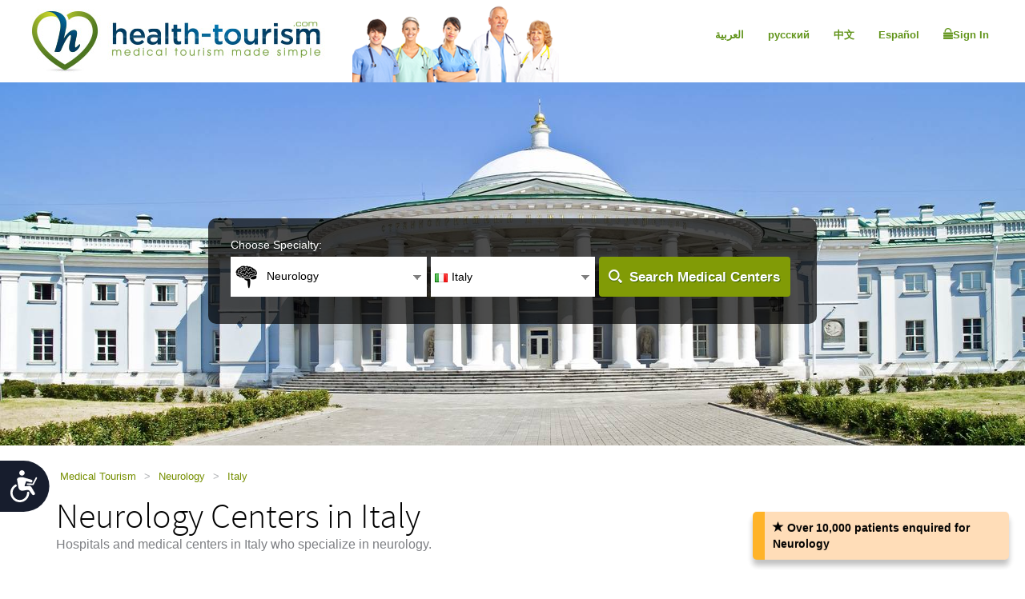

--- FILE ---
content_type: text/html; charset=utf-8
request_url: https://health-tourism.com/neurology/italy/
body_size: 12256
content:



<!DOCTYPE html>

<html dir="ltr" lang="en"> 
<head><meta charset="utf-8" /><meta http-equiv="X-UA-Compatible" content="IE=edge" /><meta name="viewport" content="width=device-width, initial-scale=1" /><meta name="author" /><meta name="verify-v1" content="gbjGwW+QYVY8/IgQ1qFmoWEpZPKs1/zQfd34qWwDRk4=" /><title>
	Neurology Centers in Italy
</title><link rel="shortcut icon" type="image/x-icon" href="../../favicon.ico" />

<!-- Google tag (gtag.js) --> <script async src=https://www.googletagmanager.com/gtag/js?id=G-26CWTB015J></script> 
<script> window.dataLayer = window.dataLayer || []; function gtag() { dataLayer.push(arguments); } gtag('js', new Date()); gtag('config', 'G-26CWTB015J'); </script>

<link href="/CustomCss?v=Wj5gVXKz6zMM5eXnXQDkuEgmxa44ee0AtsXbtE5Xxks1" rel="stylesheet"/>
<link href="/css/general-images.css" rel="stylesheet" /><script src="/CustomJS?v=W_3H7kAdMp4SfmO_Cx2cxXikwU2-jZFHGdRzj9wPNm81"></script>
<script type="text/javascript">window.htjslogger = new HTJSLogger({track: 1, entityType: 0, entityId: 0, sourceId: 1 });</script>
	
	<script src="/countriesByCategoryForSearch.js"></script>
	
    <script src="//geoip-js.com/js/apis/geoip2/v2.1/geoip2.js" type="text/javascript"></script>
	
<script type="text/javascript">var EncouragementNotificationMessage = "Over 10,000 patients‏ enquired for Neurology";
	var EncouragementNotificationType = "";
	var EncouragementNotificationSchemaType = "minimalist";
</script>


	
    <script> window.interdeal = { "sitekey": "6d44678ea255450339c2e79e715436b2", "Position": "Left", "Menulang": "EN", "domains": { "js": "https://cdn.equalweb.com/", "acc": "https://access.equalweb.com/" }, "btnStyle": { "vPosition": [ "80%", null ], "scale": [ "0.8", "0.8" ], "icon": { "type": 7, "shape": "semicircle", "outline": false } } }; (function(doc, head, body){ var coreCall = doc.createElement('script'); coreCall.src = 'https://cdn.equalweb.com/core/4.3.8/accessibility.js'; coreCall.defer = true; coreCall.integrity = 'sha512-u6i35wNTfRZXp0KDwSb3TntaIKI2ItCt/H/KcYIsBeVbaVMerEQLBnU5/ztfBg9aSW1gg7AN4CqCu9a455jkUg=='; coreCall.crossOrigin = 'anonymous'; coreCall.setAttribute('data-cfasync', true ); body? body.appendChild(coreCall) : head.appendChild(coreCall); })(document, document.head, document.body); </script>

<meta name="Keywords" content="Neurology,hospitals,clinics,medical centers,doctors, Neurology, Italy" /></head>
<body dir="ltr">
	<form name="aspnetForm" method="post" action="./?ca=19&amp;co=italy" id="aspnetForm">
<div>
<input type="hidden" name="__VIEWSTATE" id="__VIEWSTATE" value="pnbB2VEdG19ybQsXoRobQoOcuk1pK9RpgLTktat3CtPDPSYsEMXcgVLpJoL0gxE9+MprweYuOZC38s5aBHosXTLpr0ovI4QBg1HWHF/Tv6c=" />
</div>

<div>

	<input type="hidden" name="__VIEWSTATEGENERATOR" id="__VIEWSTATEGENERATOR" value="D1F10462" />
</div>
	 

<div class="home-hederTow">
    <div class="headercon">
        <div class="logo">
            <a href="/">
                <img src="/images/Mainlogo_langid_1.png" alt="health-tourism logo"></a>
        </div>

        <div class="mobologo">
            <a href="/">
                <i class="mobologo-image general-images general-images-mobo-logo" title="health-tourism mobile logo"></i>
        </div>
        <div class="doct">
            <span class="general-images general-images-dr"></span> 
        </div>

        <div class="rightTopLink">
            <nav class="navbar navbar-default" role="navigation">

                <div class="navbar-header">
                    <button type="button" class="navbar-toggle collapsed" data-toggle="collapse" onclick="return false;" data-target="#navbar" aria-expanded="false" aria-controls="navbar">
                        <span class="sr-only"></span>
                        <span class="icon-bar"></span>
                        <span class="icon-bar"></span>
                        <span class="icon-bar"></span>
                    </button>
                </div>
                <div id="navbar" class="navbar-collapse collapse">
                    
                    <ul class="nav navbar-nav">
                        
                        <li><a href="https://ar.health-tourism.com/">العربية</a></li>
                        
                        <li><a href="https://ru.health-tourism.com/">русский</a></li>
                        
                        <li><a href="https://cn.health-tourism.com/">中文</a></li>
                        
                        <li><a href="https://es.health-tourism.com/">Español</a></li>
                        
                       
                        <li class="active"><a href="/Login/" title="Sign up page"><i class="general-icons general-icons-sign-in-icon" title='Sign In'>
                            </i> Sign In</a></li>
                        
                    </ul>

                </div>
            </nav>
            
            <div class="signUp">
                <a href="https://ar.health-tourism.com/">العربية</a>
            </div>
            <div class="logIn">
                <a href="https://ru.health-tourism.com/">русский</a>
            </div>
            <div class="logIn">
                <a href="https://cn.health-tourism.com/">中文</a>
            </div>
            <div class="logIn">
                <a href="https://es.health-tourism.com/">Español</a>
            </div>
            
           <div class="signUp">
                <a href="/Login/"  title="Sign up page"><i class="general-icons general-icons-sign-in-icon" title='Sign In'>
                    </i>Sign In</a>
            </div>
            
             

        </div>
        <div class="doctmobo">
            <span class="general-images general-images-dr"></span>
        </div>
    </div>
</div>

	 

   


<div class="homePageHeader header heaserTow">
    <div class="headercon">
        <div class='searcheFromArea search-icon-green'>
            <label>Choose Specialty:</label>
            <div class="clearfix"></div>

            <div id="divSearchSpecialties">
                <div>
                    <select name="specialtiesSelect" id="specialtiesSelect" class="mainSpecialtiesSearchList" tabindex="1" onchange="SetCategoryCountries();">
                        <option data-image="/Plugins/msdropdown/images/icons/blank30.gif" data-imagecss="allSpecialtiesItem" value="-1">-- All Specialties --</option>
                        

                                <option value="18"  data-image="/Plugins/msdropdown/images/icons/blank30.gif" 
                                    data-imagecss="specialty specialty-AddictionTreatment">Addiction Treatment</option>

                            

                                <option value="22"  data-image="/Plugins/msdropdown/images/icons/blank30.gif" 
                                    data-imagecss="specialty specialty-Aestheticsnonsurgical">Aesthetics non surgical</option>

                            

                                <option value="44"  data-image="/Plugins/msdropdown/images/icons/blank30.gif" 
                                    data-imagecss="specialty specialty-Anesthesiology">Anesthesiology</option>

                            

                                <option value="8"  data-image="/Plugins/msdropdown/images/icons/blank30.gif" 
                                    data-imagecss="specialty specialty-BariatricSurgery">Bariatric Surgery</option>

                            

                                <option value="57"  data-image="/Plugins/msdropdown/images/icons/blank30.gif" 
                                    data-imagecss="specialty specialty-CancerTreatment">Bone Marrow Transplant</option>

                            

                                <option value="6"  data-image="/Plugins/msdropdown/images/icons/blank30.gif" 
                                    data-imagecss="specialty specialty-CancerTreatment">Cancer Treatment</option>

                            

                                <option value="5"  data-image="/Plugins/msdropdown/images/icons/blank30.gif" 
                                    data-imagecss="specialty specialty-CardiacSurgery">Cardiac Surgery</option>

                            

                                <option value="50"  data-image="/Plugins/msdropdown/images/icons/blank30.gif" 
                                    data-imagecss="specialty specialty-Cardiology">Cardiology</option>

                            

                                <option value="2"  data-image="/Plugins/msdropdown/images/icons/blank30.gif" 
                                    data-imagecss="specialty specialty-CosmeticSurgery">Cosmetic Surgery</option>

                            

                                <option value="1"  data-image="/Plugins/msdropdown/images/icons/blank30.gif" 
                                    data-imagecss="specialty specialty-DentalCare">Dental Care</option>

                            

                                <option value="21"  data-image="/Plugins/msdropdown/images/icons/blank30.gif" 
                                    data-imagecss="specialty specialty-Dermatology">Dermatology</option>

                            

                                <option value="20"  data-image="/Plugins/msdropdown/images/icons/blank30.gif" 
                                    data-imagecss="specialty specialty-Dialysis">Dialysis</option>

                            

                                <option value="17"  data-image="/Plugins/msdropdown/images/icons/blank30.gif" 
                                    data-imagecss="specialty specialty-EarNoseandThroat">Ear Nose and Throat</option>

                            

                                <option value="42"  data-image="/Plugins/msdropdown/images/icons/blank30.gif" 
                                    data-imagecss="specialty specialty-Emergency">Emergency Medicine</option>

                            

                                <option value="28"  data-image="/Plugins/msdropdown/images/icons/blank30.gif" 
                                    data-imagecss="specialty specialty-Endocrinology">Endocrinology</option>

                            

                                <option value="7"  data-image="/Plugins/msdropdown/images/icons/blank30.gif" 
                                    data-imagecss="specialty specialty-EyeSurgery">Eye Surgery</option>

                            

                                <option value="53"  data-image="/Plugins/msdropdown/images/icons/blank30.gif" 
                                    data-imagecss="specialty specialty-Family">Family Medicine</option>

                            

                                <option value="4"  data-image="/Plugins/msdropdown/images/icons/blank30.gif" 
                                    data-imagecss="specialty specialty-FertilityTreatment">Fertility Treatment</option>

                            

                                <option value="33"  data-image="/Plugins/msdropdown/images/icons/blank30.gif" 
                                    data-imagecss="specialty specialty-Gastroenterology">Gastroenterology</option>

                            

                                <option value="54"  data-image="/Plugins/msdropdown/images/icons/blank30.gif" 
                                    data-imagecss="specialty specialty-General">General Medicine</option>

                            

                                <option value="35"  data-image="/Plugins/msdropdown/images/icons/blank30.gif" 
                                    data-imagecss="specialty specialty-GeneralSurgery">General Surgery</option>

                            

                                <option value="40"  data-image="/Plugins/msdropdown/images/icons/blank30.gif" 
                                    data-imagecss="specialty specialty-Geriatrics">Geriatrics</option>

                            

                                <option value="16"  data-image="/Plugins/msdropdown/images/icons/blank30.gif" 
                                    data-imagecss="specialty specialty-HairTransplant">Hair Transplant</option>

                            

                                <option value="36"  data-image="/Plugins/msdropdown/images/icons/blank30.gif" 
                                    data-imagecss="specialty specialty-Hematology">Hematology</option>

                            

                                <option value="49"  data-image="/Plugins/msdropdown/images/icons/blank30.gif" 
                                    data-imagecss="specialty specialty-Hyperbaric">Hyperbaric Therapy</option>

                            

                                <option value="23"  data-image="/Plugins/msdropdown/images/icons/blank30.gif" 
                                    data-imagecss="specialty specialty-Imaging">Imaging</option>

                            

                                <option value="48"  data-image="/Plugins/msdropdown/images/icons/blank30.gif" 
                                    data-imagecss="specialty specialty-Immunology">Immunology</option>

                            

                                <option value="56"  data-image="/Plugins/msdropdown/images/icons/blank30.gif" 
                                    data-imagecss="specialty specialty-InfectiousDiseases">Infectious Diseases</option>

                            

                                <option value="51"  data-image="/Plugins/msdropdown/images/icons/blank30.gif" 
                                    data-imagecss="specialty specialty-InternalMedicine">Internal Medicine</option>

                            

                                <option value="47"  data-image="/Plugins/msdropdown/images/icons/blank30.gif" 
                                    data-imagecss="specialty specialty-MedicalCheckUps">Medical Check Ups</option>

                            

                                <option value="39"  data-image="/Plugins/msdropdown/images/icons/blank30.gif" 
                                    data-imagecss="specialty specialty-Neonatology">Neonatology</option>

                            

                                <option value="41"  data-image="/Plugins/msdropdown/images/icons/blank30.gif" 
                                    data-imagecss="specialty specialty-Nephrology">Nephrology</option>

                            

                                <option value="19" selected='selected' data-image="/Plugins/msdropdown/images/icons/blank30.gif" 
                                    data-imagecss="specialty specialty-Neurology">Neurology</option>

                            

                                <option value="31"  data-image="/Plugins/msdropdown/images/icons/blank30.gif" 
                                    data-imagecss="specialty specialty-Neurosurgery">Neurosurgery</option>

                            

                                <option value="30"  data-image="/Plugins/msdropdown/images/icons/blank30.gif" 
                                    data-imagecss="specialty specialty-Ob-Gyn">Ob-Gyn</option>

                            

                                <option value="3"  data-image="/Plugins/msdropdown/images/icons/blank30.gif" 
                                    data-imagecss="specialty specialty-OrthopedicSurgery">Orthopedic Surgery</option>

                            

                                <option value="43"  data-image="/Plugins/msdropdown/images/icons/blank30.gif" 
                                    data-imagecss="specialty specialty-Pathology">Pathology</option>

                            

                                <option value="34"  data-image="/Plugins/msdropdown/images/icons/blank30.gif" 
                                    data-imagecss="specialty specialty-Pediatrics">Pediatrics</option>

                            

                                <option value="45"  data-image="/Plugins/msdropdown/images/icons/blank30.gif" 
                                    data-imagecss="specialty specialty-Psychiatry">Psychiatry</option>

                            

                                <option value="37"  data-image="/Plugins/msdropdown/images/icons/blank30.gif" 
                                    data-imagecss="specialty specialty-Pulmonology">Pulmonology</option>

                            

                                <option value="29"  data-image="/Plugins/msdropdown/images/icons/blank30.gif" 
                                    data-imagecss="specialty specialty-Rehabilitation">Rehabilitation</option>

                            

                                <option value="55"  data-image="/Plugins/msdropdown/images/icons/blank30.gif" 
                                    data-imagecss="specialty specialty-Rheumatology">Rheumatology</option>

                            

                                <option value="46"  data-image="/Plugins/msdropdown/images/icons/blank30.gif" 
                                    data-imagecss="specialty specialty-Sports">Sports Medicine</option>

                            

                                <option value="24"  data-image="/Plugins/msdropdown/images/icons/blank30.gif" 
                                    data-imagecss="specialty specialty-StemCellTherapy">Stem Cell Therapy</option>

                            

                                <option value="25"  data-image="/Plugins/msdropdown/images/icons/blank30.gif" 
                                    data-imagecss="specialty specialty-Urology">Urology</option>

                            

                                <option value="52"  data-image="/Plugins/msdropdown/images/icons/blank30.gif" 
                                    data-imagecss="specialty specialty-Vascular">Vascular Surgery</option>

                            
                    </select>
                </div>
            </div>
            <div class="country"  tabindex="2">
                <select name="countries" id="countries" class="mainCountriesSearchList" data-placeholder='-- All Countries --' style="width: 200px;">
                    <option data-image="/Plugins/msdropdown/images/icons/blank.gif" class="mainCountriesSearchItem" value="-1">-- All Countries --</option>
                    

                            <option data-image="/Plugins/msdropdown/images/icons/blank.gif" data-imagecss="mainCountriesSearchImage flags al" data-title="albania"
                                class="mainCountriesSearchItem" data-title="Albania" data-name="Albania" name="Albania" 
                                value="albania" >Albania
                            </option>

                        

                            <option data-image="/Plugins/msdropdown/images/icons/blank.gif" data-imagecss="mainCountriesSearchImage flags ar" data-title="argentina"
                                class="mainCountriesSearchItem" data-title="Argentina" data-name="Argentina" name="Argentina" 
                                value="argentina" >Argentina
                            </option>

                        

                            <option data-image="/Plugins/msdropdown/images/icons/blank.gif" data-imagecss="mainCountriesSearchImage flags at" data-title="austria"
                                class="mainCountriesSearchItem" data-title="Austria" data-name="Austria" name="Austria" 
                                value="austria" >Austria
                            </option>

                        

                            <option data-image="/Plugins/msdropdown/images/icons/blank.gif" data-imagecss="mainCountriesSearchImage flags br" data-title="brazil"
                                class="mainCountriesSearchItem" data-title="Brazil" data-name="Brazil" name="Brazil" 
                                value="brazil" >Brazil
                            </option>

                        

                            <option data-image="/Plugins/msdropdown/images/icons/blank.gif" data-imagecss="mainCountriesSearchImage flags cn" data-title="china"
                                class="mainCountriesSearchItem" data-title="China" data-name="China" name="China" 
                                value="china" >China
                            </option>

                        

                            <option data-image="/Plugins/msdropdown/images/icons/blank.gif" data-imagecss="mainCountriesSearchImage flags co" data-title="colombia"
                                class="mainCountriesSearchItem" data-title="Colombia" data-name="Colombia" name="Colombia" 
                                value="colombia" >Colombia
                            </option>

                        

                            <option data-image="/Plugins/msdropdown/images/icons/blank.gif" data-imagecss="mainCountriesSearchImage flags cr" data-title="costa-rica"
                                class="mainCountriesSearchItem" data-title="Costa Rica" data-name="Costa Rica" name="Costa Rica" 
                                value="costa-rica" >Costa Rica
                            </option>

                        

                            <option data-image="/Plugins/msdropdown/images/icons/blank.gif" data-imagecss="mainCountriesSearchImage flags hr" data-title="croatia"
                                class="mainCountriesSearchItem" data-title="Croatia" data-name="Croatia" name="Croatia" 
                                value="croatia" >Croatia
                            </option>

                        

                            <option data-image="/Plugins/msdropdown/images/icons/blank.gif" data-imagecss="mainCountriesSearchImage flags cy" data-title="cyprus"
                                class="mainCountriesSearchItem" data-title="Cyprus" data-name="Cyprus" name="Cyprus" 
                                value="cyprus" >Cyprus
                            </option>

                        

                            <option data-image="/Plugins/msdropdown/images/icons/blank.gif" data-imagecss="mainCountriesSearchImage flags fr" data-title="france"
                                class="mainCountriesSearchItem" data-title="France" data-name="France" name="France" 
                                value="france" >France
                            </option>

                        

                            <option data-image="/Plugins/msdropdown/images/icons/blank.gif" data-imagecss="mainCountriesSearchImage flags ge" data-title="georgia"
                                class="mainCountriesSearchItem" data-title="Georgia" data-name="Georgia" name="Georgia" 
                                value="georgia" >Georgia
                            </option>

                        

                            <option data-image="/Plugins/msdropdown/images/icons/blank.gif" data-imagecss="mainCountriesSearchImage flags de" data-title="germany"
                                class="mainCountriesSearchItem" data-title="Germany" data-name="Germany" name="Germany" 
                                value="germany" >Germany
                            </option>

                        

                            <option data-image="/Plugins/msdropdown/images/icons/blank.gif" data-imagecss="mainCountriesSearchImage flags gr" data-title="greece"
                                class="mainCountriesSearchItem" data-title="Greece" data-name="Greece" name="Greece" 
                                value="greece" >Greece
                            </option>

                        

                            <option data-image="/Plugins/msdropdown/images/icons/blank.gif" data-imagecss="mainCountriesSearchImage flags gt" data-title="guatemala"
                                class="mainCountriesSearchItem" data-title="Guatemala" data-name="Guatemala" name="Guatemala" 
                                value="guatemala" >Guatemala
                            </option>

                        

                            <option data-image="/Plugins/msdropdown/images/icons/blank.gif" data-imagecss="mainCountriesSearchImage flags hu" data-title="hungary"
                                class="mainCountriesSearchItem" data-title="Hungary" data-name="Hungary" name="Hungary" 
                                value="hungary" >Hungary
                            </option>

                        

                            <option data-image="/Plugins/msdropdown/images/icons/blank.gif" data-imagecss="mainCountriesSearchImage flags in" data-title="india"
                                class="mainCountriesSearchItem" data-title="India" data-name="India" name="India" 
                                value="india" >India
                            </option>

                        

                            <option data-image="/Plugins/msdropdown/images/icons/blank.gif" data-imagecss="mainCountriesSearchImage flags il" data-title="israel"
                                class="mainCountriesSearchItem" data-title="Israel" data-name="Israel" name="Israel" 
                                value="israel" >Israel
                            </option>

                        

                            <option data-image="/Plugins/msdropdown/images/icons/blank.gif" data-imagecss="mainCountriesSearchImage flags it" data-title="italy"
                                class="mainCountriesSearchItem" data-title="Italy" data-name="Italy" name="Italy" 
                                value="italy" selected='selected'>Italy
                            </option>

                        

                            <option data-image="/Plugins/msdropdown/images/icons/blank.gif" data-imagecss="mainCountriesSearchImage flags jo" data-title="jordan"
                                class="mainCountriesSearchItem" data-title="Jordan" data-name="Jordan" name="Jordan" 
                                value="jordan" >Jordan
                            </option>

                        

                            <option data-image="/Plugins/msdropdown/images/icons/blank.gif" data-imagecss="mainCountriesSearchImage flags lt" data-title="lithuania"
                                class="mainCountriesSearchItem" data-title="Lithuania" data-name="Lithuania" name="Lithuania" 
                                value="lithuania" >Lithuania
                            </option>

                        

                            <option data-image="/Plugins/msdropdown/images/icons/blank.gif" data-imagecss="mainCountriesSearchImage flags mk" data-title="macedonia"
                                class="mainCountriesSearchItem" data-title="Macedonia" data-name="Macedonia" name="Macedonia" 
                                value="macedonia" >Macedonia
                            </option>

                        

                            <option data-image="/Plugins/msdropdown/images/icons/blank.gif" data-imagecss="mainCountriesSearchImage flags my" data-title="malaysia"
                                class="mainCountriesSearchItem" data-title="Malaysia" data-name="Malaysia" name="Malaysia" 
                                value="malaysia" >Malaysia
                            </option>

                        

                            <option data-image="/Plugins/msdropdown/images/icons/blank.gif" data-imagecss="mainCountriesSearchImage flags mt" data-title="malta"
                                class="mainCountriesSearchItem" data-title="Malta" data-name="Malta" name="Malta" 
                                value="malta" >Malta
                            </option>

                        

                            <option data-image="/Plugins/msdropdown/images/icons/blank.gif" data-imagecss="mainCountriesSearchImage flags mx" data-title="mexico"
                                class="mainCountriesSearchItem" data-title="Mexico" data-name="Mexico" name="Mexico" 
                                value="mexico" >Mexico
                            </option>

                        

                            <option data-image="/Plugins/msdropdown/images/icons/blank.gif" data-imagecss="mainCountriesSearchImage flags pa" data-title="panama"
                                class="mainCountriesSearchItem" data-title="Panama" data-name="Panama" name="Panama" 
                                value="panama" >Panama
                            </option>

                        

                            <option data-image="/Plugins/msdropdown/images/icons/blank.gif" data-imagecss="mainCountriesSearchImage flags pe" data-title="peru"
                                class="mainCountriesSearchItem" data-title="Peru" data-name="Peru" name="Peru" 
                                value="peru" >Peru
                            </option>

                        

                            <option data-image="/Plugins/msdropdown/images/icons/blank.gif" data-imagecss="mainCountriesSearchImage flags ph" data-title="philippines"
                                class="mainCountriesSearchItem" data-title="Philippines" data-name="Philippines" name="Philippines" 
                                value="philippines" >Philippines
                            </option>

                        

                            <option data-image="/Plugins/msdropdown/images/icons/blank.gif" data-imagecss="mainCountriesSearchImage flags pl" data-title="poland"
                                class="mainCountriesSearchItem" data-title="Poland" data-name="Poland" name="Poland" 
                                value="poland" >Poland
                            </option>

                        

                            <option data-image="/Plugins/msdropdown/images/icons/blank.gif" data-imagecss="mainCountriesSearchImage flags pt" data-title="portugal"
                                class="mainCountriesSearchItem" data-title="Portugal" data-name="Portugal" name="Portugal" 
                                value="portugal" >Portugal
                            </option>

                        

                            <option data-image="/Plugins/msdropdown/images/icons/blank.gif" data-imagecss="mainCountriesSearchImage flags ro" data-title="romania"
                                class="mainCountriesSearchItem" data-title="Romania" data-name="Romania" name="Romania" 
                                value="romania" >Romania
                            </option>

                        

                            <option data-image="/Plugins/msdropdown/images/icons/blank.gif" data-imagecss="mainCountriesSearchImage flags ru" data-title="russia"
                                class="mainCountriesSearchItem" data-title="Russia" data-name="Russia" name="Russia" 
                                value="russia" >Russia
                            </option>

                        

                            <option data-image="/Plugins/msdropdown/images/icons/blank.gif" data-imagecss="mainCountriesSearchImage flags sg" data-title="singapore"
                                class="mainCountriesSearchItem" data-title="Singapore" data-name="Singapore" name="Singapore" 
                                value="singapore" >Singapore
                            </option>

                        

                            <option data-image="/Plugins/msdropdown/images/icons/blank.gif" data-imagecss="mainCountriesSearchImage flags za" data-title="south-africa"
                                class="mainCountriesSearchItem" data-title="South Africa" data-name="South Africa" name="South Africa" 
                                value="south-africa" >South Africa
                            </option>

                        

                            <option data-image="/Plugins/msdropdown/images/icons/blank.gif" data-imagecss="mainCountriesSearchImage flags kr" data-title="south-korea"
                                class="mainCountriesSearchItem" data-title="South Korea" data-name="South Korea" name="South Korea" 
                                value="south-korea" >South Korea
                            </option>

                        

                            <option data-image="/Plugins/msdropdown/images/icons/blank.gif" data-imagecss="mainCountriesSearchImage flags es" data-title="spain"
                                class="mainCountriesSearchItem" data-title="Spain" data-name="Spain" name="Spain" 
                                value="spain" >Spain
                            </option>

                        

                            <option data-image="/Plugins/msdropdown/images/icons/blank.gif" data-imagecss="mainCountriesSearchImage flags ch" data-title="switzerland"
                                class="mainCountriesSearchItem" data-title="Switzerland" data-name="Switzerland" name="Switzerland" 
                                value="switzerland" >Switzerland
                            </option>

                        

                            <option data-image="/Plugins/msdropdown/images/icons/blank.gif" data-imagecss="mainCountriesSearchImage flags th" data-title="thailand"
                                class="mainCountriesSearchItem" data-title="Thailand" data-name="Thailand" name="Thailand" 
                                value="thailand" >Thailand
                            </option>

                        

                            <option data-image="/Plugins/msdropdown/images/icons/blank.gif" data-imagecss="mainCountriesSearchImage flags tr" data-title="turkey"
                                class="mainCountriesSearchItem" data-title="Turkey" data-name="Turkey" name="Turkey" 
                                value="turkey" >Turkey
                            </option>

                        

                            <option data-image="/Plugins/msdropdown/images/icons/blank.gif" data-imagecss="mainCountriesSearchImage flags ua" data-title="ukraine"
                                class="mainCountriesSearchItem" data-title="Ukraine" data-name="Ukraine" name="Ukraine" 
                                value="ukraine" >Ukraine
                            </option>

                        

                            <option data-image="/Plugins/msdropdown/images/icons/blank.gif" data-imagecss="mainCountriesSearchImage flags ae" data-title="united-arab-emirates"
                                class="mainCountriesSearchItem" data-title="United Arab Emirates" data-name="United Arab Emirates" name="United Arab Emirates" 
                                value="united-arab-emirates" >United Arab Emirates
                            </option>

                        

                            <option data-image="/Plugins/msdropdown/images/icons/blank.gif" data-imagecss="mainCountriesSearchImage flags gb" data-title="united-kingdom"
                                class="mainCountriesSearchItem" data-title="United Kingdom" data-name="United Kingdom" name="United Kingdom" 
                                value="united-kingdom" >United Kingdom
                            </option>

                        
                    <option data-image="/Plugins/msdropdown/images/icons/blank.gif" class="mainCountriesSearchItem" value="-1">--------------</option>
                    <option data-image="/Plugins/msdropdown/images/icons/blank.gif" class="mainCountriesSearchItem" value="r=7">Asia</option>
                    
                    <option data-image="/Plugins/msdropdown/images/icons/blank.gif" class="mainCountriesSearchItem" value="r=5">Latin America</option>
                    
                    <option data-image="/Plugins/msdropdown/images/icons/blank.gif" class="mainCountriesSearchItem" value="r=3">Europe</option>
                    <option data-image="/Plugins/msdropdown/images/icons/blank.gif" class="mainCountriesSearchItem" value="r=8">Middle East</option>
                </select>
            </div>

            <a class="btn btn-group-lg search" tabindex="3" href="javascript:ActOnSearch();">Search Medical Centers</a>
            <input style="display: none;" id="txtMainSearchSpecialtiesValue" class="mainSearchSpecialtiesValue" />
            <input style="display: none;" id="txtMainSearchCountriesValue" class="mainSearchCountriesValue" />
        </div>
    </div>

    <div id="myCarousel" class="carousel slide" data-interval="3000" data-ride="carousel">
        <div class="carousel-inner" role="listbox">
            
                    <div class='item active'>
                        <img id="ctl00_cphMain_ucSearchPanel_rptMainImages_ctl00_imgMainImage" class="mainSliderImages" src="../../_resources/Photos/Homepage/001_001_000002_00000258.Jpg" alt="photo to add atmosphere" style="border-width:0px;" />
                    </div>
                
                    <div class='item'>
                        <img id="ctl00_cphMain_ucSearchPanel_rptMainImages_ctl01_imgMainImage" class="mainSliderImages" lazy-src="/_resources/Photos/Homepage/001_001_000002_00000259.Jpg" src="" alt="photo to add atmosphere" style="border-width:0px;" />
                    </div>
                
                    <div class='item'>
                        <img id="ctl00_cphMain_ucSearchPanel_rptMainImages_ctl02_imgMainImage" class="mainSliderImages" lazy-src="/_resources/Photos/Homepage/001_001_000003_00000262.Jpg" src="" alt="photo to add atmosphere" style="border-width:0px;" />
                    </div>
                
                    <div class='item'>
                        <img id="ctl00_cphMain_ucSearchPanel_rptMainImages_ctl03_imgMainImage" class="mainSliderImages" lazy-src="/_resources/Photos/Homepage/001_001_000003_00000263.Jpg" src="" alt="photo to add atmosphere" style="border-width:0px;" />
                    </div>
                

        </div>
    </div>
</div>

   

<div class="breadcrumbCon">
	<div class="container">
		
		<ul class="bread_crumbs_list">
			<li><a href="/">Medical Tourism </a></li>
			
					<li> > </li>
					<li><a href="/neurology/">Neurology </a></li>
				
					<li> > </li>
					<li><a href="/neurology/italy/">Italy </a></li>
				
		</ul> 
	</div>
</div> 


    <div class="contentArea">
        <div class="container">
            <div class="title-com">
                <h1>Neurology Centers in Italy</h1>
                
                    <span>Hospitals and medical centers in Italy who specialize in neurology.</span>
                
            </div>
            <div class="leftSide">
                <div class="leftCon">
             
                     
                    <div role="tabpanel" class="tabpanel">
                        <a name="Hospitals"></a>
                        

                        


<div class="tab-content">
    <div role="tabpanel" class="tab-pane active" id="divAllBusiness">
        

        

        
                <div class="cityBrowse businessListItem  hospotalcon">
                    <div class="cityThamb">
                        <a href="/medical-centers/fondazione-poliambulanza-hospital/" id="ctl00_cphMain_ucBusinessList_nl_rptBusinessCategory_ctl00_aMainImage" title="Fondazione Poliambulanza Hospital">
                            <img src="/_resources/business/227760/BusinessPage.jpg" id="ctl00_cphMain_ucBusinessList_nl_rptBusinessCategory_ctl00_imgMainImage" style="max-width: 100%; max-height: 100%;" alt="Fondazione Poliambulanza Hospital" /></a>
                    </div>

                    <div class="cityDetails">
                        <h2><a href="/medical-centers/fondazione-poliambulanza-hospital/dep/neurology/" id="ctl00_cphMain_ucBusinessList_nl_rptBusinessCategory_ctl00_aBussinessName" target="_blank" title="Neurology at Fondazione Poliambulanza Hospital">Fondazione Poliambulanza Hospital</a></h2>

                        <ul class="city-list">
                            <li><a href="#">Private Hospital,&nbsp;</a></li>
                            <li><a href="#">Brescia, Italy</a></li>
                        </ul>
                        <div class="clearfix"></div>
                        <ul class="tag-list">
                            
                                        <li>
                                            <img src="/images/icon_jci_big.png" width="25" height="25" alt="JCI Accreditation" /><a href="/jci-accreditation/" target="_blank">JCI Accreditation </a></li>
                                    
                        </ul>
                        <div class="clearfix"></div>
                        <p class="businessListSummary">
                            In 1903, a group of 12 doctors in Brescia established Fondazione Poliambulanza as a private and non-profit hospital.
                        </p>
                         
                        <ul class="btn-list">
                            <li><a href="/medical-centers/fondazione-poliambulanza-hospital/" title='View profile - Fondazione Poliambulanza Hospital' target="_blank">View profile</a></li>
                          
                            <li><a href="/contact-hospital/fondazione-poliambulanza-hospital/" title="Request Info - Fondazione Poliambulanza Hospital" class="act">Request Info</a></li>
                        </ul>
                    </div>
                    <div class="viewDetails">
                        
                        
                            <div class="viewTitle">
                                <h2>
                                    Available neurological services:
                                </h2>
                                
                            </div>

                            <div class="availableProcedures">
                                
                                    <table width="100%" border="0" cellpadding="0" cellspacing="0">
                                        <tr class="titleCon">
                                            <td>Full information upon request</td>
                                        </tr>
                                    </table>
                                


                            </div>
                        
                    </div>
                </div>
            
                <div class="cityBrowse businessListItem businessListItemOdd hospotalcon">
                    <div class="cityThamb">
                        <a href="/medical-centers/ismett/" id="ctl00_cphMain_ucBusinessList_nl_rptBusinessCategory_ctl01_aMainImage" title="ISMETT">
                            <img src="/_resources/business/227794/BusinessPage.jpg" id="ctl00_cphMain_ucBusinessList_nl_rptBusinessCategory_ctl01_imgMainImage" style="max-width: 100%; max-height: 100%;" alt="ISMETT" /></a>
                    </div>

                    <div class="cityDetails">
                        <h2><a href="/medical-centers/ismett/" id="ctl00_cphMain_ucBusinessList_nl_rptBusinessCategory_ctl01_aBussinessName" target="_blank" title="Neurology at ISMETT">ISMETT</a></h2>

                        <ul class="city-list">
                            <li><a href="#">Organ Transplant Center,&nbsp;</a></li>
                            <li><a href="#">Palermo, Italy</a></li>
                        </ul>
                        <div class="clearfix"></div>
                        <ul class="tag-list">
                            
                                        <li>
                                            <img src="/images/icon_jci_big.png" width="25" height="25" alt="JCI Accreditation" /><a href="/jci-accreditation/" target="_blank">JCI Accreditation </a></li>
                                    
                        </ul>
                        <div class="clearfix"></div>
                        <p class="businessListSummary">
                            ISMETT, a transplantation center of excellence and reference hospital for the entire Mediterranean region, is a scientifically based care and research institute (IRCCS) in the fields of end-stage organ failure treatment and research.
                        </p>
                         
                        <ul class="btn-list">
                            <li><a href="/medical-centers/ismett/" title='View profile - ISMETT' target="_blank">View profile</a></li>
                          
                            <li><a href="/contact-hospital/ismett/" title="Request Info - ISMETT" class="act">Request Info</a></li>
                        </ul>
                    </div>
                    <div class="viewDetails">
                        
                        
                            <div class="viewTitle">
                                <h2>
                                    Available neurological services:
                                </h2>
                                
                            </div>

                            <div class="availableProcedures">
                                
                                    <table width="100%" border="0" cellpadding="0" cellspacing="0">
                                        <tr class="titleCon">
                                            <td>Full information upon request</td>
                                        </tr>
                                    </table>
                                


                            </div>
                        
                    </div>
                </div>
            
                <div class="cityBrowse businessListItem  hospotalcon">
                    <div class="cityThamb">
                        <a href="/medical-centers/humanitas-hospitals/" id="ctl00_cphMain_ucBusinessList_nl_rptBusinessCategory_ctl02_aMainImage" title="Humanitas Hospitals">
                            <img src="/_resources/business/227811/BusinessPage.png" id="ctl00_cphMain_ucBusinessList_nl_rptBusinessCategory_ctl02_imgMainImage" style="max-width: 100%; max-height: 100%;" alt="Humanitas Hospitals" /></a>
                    </div>

                    <div class="cityDetails">
                        <h2><a href="/medical-centers/humanitas-hospitals/dep/neurology/" id="ctl00_cphMain_ucBusinessList_nl_rptBusinessCategory_ctl02_aBussinessName" target="_blank" title="Neurology at Humanitas Hospitals">Humanitas Hospitals</a></h2>

                        <ul class="city-list">
                            <li><a href="#">University Hospital,&nbsp;</a></li>
                            <li><a href="#">Milan, Italy</a></li>
                        </ul>
                        <div class="clearfix"></div>
                        <ul class="tag-list">
                            
                                        <li>
                                            <img src="/images/icon_jci_big.png" width="25" height="25" alt="JCI Accreditation" /><a href="/jci-accreditation/" target="_blank">JCI Accreditation </a></li>
                                    
                        </ul>
                        <div class="clearfix"></div>
                        <p class="businessListSummary">
                            Humanitas is a highly specialized teaching and research hospital. Accredited by the National Health Service, Humanitas is home to world-level doctors in more than 50 clinical areas grouped in specialized centers. The hospital has an Emergency room and a Radiotherapy Area for outpatients.
                        </p>
                         
                        <ul class="btn-list">
                            <li><a href="/medical-centers/humanitas-hospitals/" title='View profile - Humanitas Hospitals' target="_blank">View profile</a></li>
                          
                            <li><a href="/contact-hospital/humanitas-hospitals/" title="Request Info - Humanitas Hospitals" class="act">Request Info</a></li>
                        </ul>
                    </div>
                    <div class="viewDetails">
                        
<div id="divMainDiv" class="">
        
            <div class="viewTitle">
                <h2>Listed neurologists:</h2>
                
            </div>
        
        <div class="surgeons">
        
                <div id="ctl00_cphMain_ucBusinessList_nl_rptBusinessCategory_ctl02_ucStaffList_rptStaffPersons_ctl00_divClearFix"></div>
                <div id="ctl00_cphMain_ucBusinessList_nl_rptBusinessCategory_ctl02_ucStaffList_rptStaffPersons_ctl00_divItemClass" class="surgeonsLt">
                    <div class="thambImg" >
                        <a href="/staffperson.aspx?b=227811&sp=20681">
                            <img src="/_resources/doctors/227811/prof-alberto-albanese.png" id="ctl00_cphMain_ucBusinessList_nl_rptBusinessCategory_ctl02_ucStaffList_rptStaffPersons_ctl00_imgStaff" alt="Prof. Alberto Albanese" />
                            

                        </a>
                    </div>
                    <h1><a href="/staffperson.aspx?b=227811&sp=20681">Prof. Alberto Albanese</a></h1>
                     
                    <p> Unit Director</p>
                </div>

            
                <div id="ctl00_cphMain_ucBusinessList_nl_rptBusinessCategory_ctl02_ucStaffList_rptStaffPersons_ctl01_divClearFix"></div>
                <div id="ctl00_cphMain_ucBusinessList_nl_rptBusinessCategory_ctl02_ucStaffList_rptStaffPersons_ctl01_divItemClass" class="surgeonsRt">
                    <div class="thambImg" >
                        <a href="/staffperson.aspx?b=227811&sp=20679">
                            <img src="/_resources/doctors/227811/dr-marco-grimaldi.png" id="ctl00_cphMain_ucBusinessList_nl_rptBusinessCategory_ctl02_ucStaffList_rptStaffPersons_ctl01_imgStaff" alt="Dr. Marco Grimaldi" />
                            

                        </a>
                    </div>
                    <h1><a href="/staffperson.aspx?b=227811&sp=20679">Dr. Marco Grimaldi</a></h1>
                     
                    <p> Neuroradiologist</p>
                </div>

            
        </div>
</div>

                        
                    </div>
                </div>
            
                <div class="cityBrowse businessListItem businessListItemOdd hospotalcon">
                    <div class="cityThamb">
                        <a href="/medical-centers/campus-bio-medico-university-hospital/" id="ctl00_cphMain_ucBusinessList_nl_rptBusinessCategory_ctl03_aMainImage" title="Campus Bio-Medico University Hospital">
                            <img src="/_resources/business/227828/BusinessPage.jpg" id="ctl00_cphMain_ucBusinessList_nl_rptBusinessCategory_ctl03_imgMainImage" style="max-width: 100%; max-height: 100%;" alt="Campus Bio-Medico University Hospital" /></a>
                    </div>

                    <div class="cityDetails">
                        <h2><a href="/medical-centers/campus-bio-medico-university-hospital/dep/neurology/" id="ctl00_cphMain_ucBusinessList_nl_rptBusinessCategory_ctl03_aBussinessName" target="_blank" title="Neurology at Campus Bio-Medico University Hospital">Campus Bio-Medico University Hospital</a></h2>

                        <ul class="city-list">
                            <li><a href="#">University Hospital,&nbsp;</a></li>
                            <li><a href="#">Rome, Italy</a></li>
                        </ul>
                        <div class="clearfix"></div>
                        <ul class="tag-list">
                            
                                        <li>
                                            <img src="/images/icon_jci_big.png" width="25" height="25" alt="JCI Accreditation" /><a href="/jci-accreditation/" target="_blank">JCI Accreditation </a></li>
                                    
                        </ul>
                        <div class="clearfix"></div>
                        <p class="businessListSummary">
                            Campus Bio-Medico University Hospital has areas of healthcare, education, science, research, and innovation in the biomedical and health fields—both clinical and translational—it pursues the goal of safeguarding and enhancing the human person
                        </p>
                         
                        <ul class="btn-list">
                            <li><a href="/medical-centers/campus-bio-medico-university-hospital/" title='View profile - Campus Bio-Medico University Hospital' target="_blank">View profile</a></li>
                          
                            <li><a href="/contact-hospital/campus-bio-medico-university-hospital/" title="Request Info - Campus Bio-Medico University Hospital" class="act">Request Info</a></li>
                        </ul>
                    </div>
                    <div class="viewDetails">
                        
                        
                            <div class="viewTitle">
                                <h2>
                                    Available neurological services:
                                </h2>
                                
                            </div>

                            <div class="availableProcedures">
                                
                                    <table width="100%" border="0" cellpadding="0" cellspacing="0">
                                        <tr class="titleCon">
                                            <td>Full information upon request</td>
                                        </tr>
                                    </table>
                                


                            </div>
                        
                    </div>
                </div>
            

        

        

        

        
    </div>

</div>

<div class="clearfix"></div>





    <div class="paginationCon">
        <div class="setting">


            <h4>Neurology centers in Italy (Page 1 of 1)</h4>
        </div>
        <div class="paginationArea">
            <ul>

                
                <li id="ctl00_cphMain_ucBusinessList_nl_ucPaging_liFirstPage"><a href="../../Controls/#" id="ctl00_cphMain_ucBusinessList_nl_ucPaging_aFirstPage">1</a></li>
                

                

                
                
                
            </ul>
        </div>
    </div>



                    </div>
                </div>
            </div>
            <div class="rightSide">
                
                
    <div class="rightCon">
        <h2>Neurology in Italy:</h2>
        <ul>
            

                    <li class="">
                        
                        <a href="#Hospitals" title="Hospitals and clinics for Neurology in Italy" target="">
                            <img src="/images/blank.gif" alt="Neurology centers in Italy" style="display:none;" class="">
                            Neurology centers in Italy</a>
                        </li>
                

                    <li class="">
                        
                        <a href="#Procedures" title="Browse Italy neurology centers by specialty" target="">
                            <img src="/images/blank.gif" alt="Browse by procedure" style="display:none;" class="">
                            Browse by procedure</a>
                        </li>
                

                    <li class="">
                        
                        <a href="#Countries" title="Find Neurology in other countries" target="">
                            <img src="/images/blank.gif" alt="Browse by country" style="display:none;" class="">
                            Browse by country</a>
                        </li>
                
        </ul>
    </div>





            </div>
        </div>
    </div>

   

<a name="Procedures"></a>



<div class="specialtiesListSection graysection subSections">
	<div class="container">
		<h3>Browse Italy neurology centers by specialty</h3>
		<h4>Conditions</h4>
		
		<div class="listcon listconTwo">
			
			<ul class="" >
				
						 <li class=""><a href="/epilepsy-treatment/italy/" title="Epilepsy Treatment - Italy" target="" >
							 Epilepsy</a></li>
					
			</ul>
			
			 
			 

		</div>
	</div>
</div>


<div class="specialtiesListSection graysection subSections">
	<div class="container">
		<h3></h3>
		<h4>Sub-Specialties</h4>
		
		<div class="listcon listconTwo">
			
			<ul class="" >
				
						 <li class=""><a href="/als-and-neuromuscular-disorders/italy/" title="ALS & Neuromuscular Disorders - Italy" target="" >
							 ALS & Neuromuscular Disorders</a></li>
					
						 <li class=""><a href="/sleep-disorders/italy/" title="Sleep disorders - Italy" target="" >
							 Sleep disorders</a></li>
					
			</ul>
			
			 
			<ul class="" >
				
						<li class=""><a href="/headache-and-facial-pain/italy/" title="Headache & Facial Pain - Italy" target="" >
							 Headache & Facial Pain</a></li>
					
			</ul>
			
			 
			<ul class="" >
				
						 <li class=""><a href="/pediatric-neurology/italy/" title="Pediatric Neurology - Italy" target="" >
							 Pediatric Neurology</a></li>
					
			</ul>
			

		</div>
	</div>
</div>


<div class="specialtiesListSection graysection subSections">
	<div class="container">
		<h3></h3>
		<h4>Treatments</h4>
		
		<div class="listcon listconTwo">
			
			<ul class="" >
				
						 <li class=""><a href="/spinal-decompression/italy/" title="Spinal Decompression - Italy" target="" >
							 Spinal Decompression Therapy</a></li>
					
			</ul>
			
			 
			 

		</div>
	</div>
</div>


 
    


<a name="Countries"></a>
   

<div class="cityBrowse browseByCountry">
	<div class="container">
		<h3>Browse by country</h3>
		<h4></h4>
		
		<div class="cityDetails cityDetailsfull">
			
			<ul class="city-list city-listTwo browseByCountries" >
				
						 <li class=""><a href="/neurology/italy/" title="<strong>Neurology in Italy</strong>" target="" >
							 
							    <img src="/images/blank.gif" class="flag flag-it" alt="Icon" />
						     <strong>Italy</strong></a></li>
					
						 <li class=""><a href="/neurology/portugal/" title="Neurology in Portugal" target="" >
							 
							    <img src="/images/blank.gif" class="flag flag-pt" alt="Icon" />
						     Portugal</a></li>
					
			</ul>
			
			 
			<ul class="city-list city-listTwo browseByCountries" >
				
						<li class=""><a href="/neurology/germany/" title="Neurology in Germany" target="" >
							 
							    <img src="/images/blank.gif" class="flag flag-de" alt="Icon" />
						     Germany</a></li>
					
			</ul>
			
			 
			<ul class="city-list city-listTwo browseByCountries" >
				
						 <li class=""><a href="/neurology/malta/" title="Neurology in Malta" target="" >
							 
							    <img src="/images/blank.gif" class="flag flag-mt" alt="Icon" />
						     Malta</a></li>
					
			</ul>
			

		</div>
	</div>
</div>



	 


<div class="footTopArea">
    <div class="container">
        
        <div class="footLinkCon">
            <h2>Quick Links</h2>
            <ul>
                <li><a href="/">Home</a></li>
                <li><a href="/advertise-your-medical-center/">Advertising </a></li>
                <li><a href="/guide/">Guide </a></li>
                <li><a href="https://www.youtube.com/watch?v=KM7VijCBm38" target="_blank">How it Works</a></li>
                <li><a href="https://youtu.be/Z6VgOv7_lgs" target="_blank">A Real Patient Case</a></li>
                <li><a href="/destinations/">Destinations</a></li>
                
                <li><a href="/information/">Information</a></li>
                <li><a href="/resources/">Resources</a></li>
                <li><a href="/privacy/">Privacy </a></li>
                <li><a href="/terms/">Terms of use </a></li>
                <li><a href="/terms/#disclaimer">Disclaimer </a></li>
                <li><a href="/about/">About </a></li>
                <li><a href="/contact-us/">Contact us</a></li>
            </ul>
        </div>
        
        <div class="footLinkCon ">
            <h2>Featured Cities</h2>
            <ul>
                
                        <li><a href="/medical-tourism-india/bangalore/" title="Bangalore">Bangalore </a></li>
                    
                        <li><a href="/medical-tourism-thailand/bangkok/" title="Bangkok">Bangkok </a></li>
                    
                        <li><a href="/medical-tourism-spain/barcelona/" title="Barcelona">Barcelona </a></li>
                    
                        <li><a href="/medical-tourism-argentina/buenos-aires/" title="Buenos Aires">Buenos Aires </a></li>
                    
                        <li><a href="/medical-tourism-india/chennai/" title="Chennai">Chennai </a></li>
                    
                        <li><a href="/medical-tourism-thailand/chiang-mai/" title="Chiang Mai">Chiang Mai </a></li>
                    
                        <li><a href="/medical-tourism-india/gurgaon/" title="Gurgaon">Gurgaon </a></li>
                    
                        <li><a href="/medical-tourism-turkey/istanbul/" title="Istanbul">Istanbul </a></li>
                    
                        <li><a href="/medical-tourism-israel/jerusalem/" title="Jerusalem">Jerusalem </a></li>
                    
                        <li><a href="/medical-tourism-india/kolkata/" title="Kolkata">Kolkata </a></li>
                    
                        <li><a href="/medical-tourism-malaysia/kuala-lumpur/" title="Kuala Lumpur">Kuala Lumpur </a></li>
                    
                        <li><a href="/medical-tourism-spain/madrid/" title="Madrid">Madrid </a></li>
                    
                        <li><a href="/medical-tourism-philippines/manila/" title="Manila">Manila </a></li>
                    
                        <li><a href="/medical-tourism-colombia/medellin/" title="Medellin">Medellin </a></li>
                    
            </ul>
        </div>
        <div id="ctl00_ucFooter_featuredCities2" class="footLinkCon ">
            <h2>Featured Cities</h2>
            <ul>
                
                        <li><a href="/medical-tourism-malaysia/melaka/" title="Melaka">Melaka </a></li>
                    
                        <li><a href="/medical-tourism-india/mumbai/" title="Mumbai">Mumbai </a></li>
                    
                        <li><a href="/medical-tourism-india/new-delhi/" title="New Delhi">New Delhi </a></li>
                    
                        <li><a href="/medical-tourism-malaysia/petaling-jaya/" title="Petaling Jaya">Petaling Jaya </a></li>
                    
                        <li><a href="/medical-tourism-costa-rica/san-jose/" title="San Jose">San Jose </a></li>
                    
                        <li><a href="/medical-tourism-south-korea/seoul/" title="Seoul">Seoul </a></li>
                    
                        <li><a href="/medical-tourism-israel/tel-aviv/" title="Tel Aviv">Tel Aviv </a></li>
                    
                        <li><a href="/medical-tourism-mexico/tijuana/" title="Tijuana">Tijuana </a></li>
                    
                        <li><a href="/medical-tourism-germany/heidelberg/" title="Heidelberg">Heidelberg </a></li>
                    
                        <li><a href="/medical-tourism-india/mohali/" title="Mohali">Mohali </a></li>
                    
                        <li><a href="/medical-tourism-greece/athens/" title="Athens">Athens </a></li>
                    
                        <li><a href="/medical-tourism-portugal/porto/" title="Porto">Porto </a></li>
                    
                        <li><a href="/medical-tourism-portugal/lisbon/" title="Lisbon">Lisbon </a></li>
                    
                        <li><a href="/medical-tourism-france/paris/" title="Paris">Paris </a></li>
                    
            </ul>
        </div>
        <div  class="footLinkCon">
            <h2>Featured Specialties</h2>
            <ul>
                
                        <li><a href="/cancer-treatment/"><span>
                            <i title="Cancer Treatment" class="specialty15 specialty15-white specialty15-CancerTreatment"></i>
                            <i title="Cancer Treatment" class="specialty15 specialty15-yellow specialty15-CancerTreatment f-hov" style="display: none"></i>
                            </span> Cancer Treatment</a></li>
                    
                        <li><a href="/heart-surgery/"><span>
                            <i title="Cardiac Surgery" class="specialty15 specialty15-white specialty15-CardiacSurgery"></i>
                            <i title="Cardiac Surgery" class="specialty15 specialty15-yellow specialty15-CardiacSurgery f-hov" style="display: none"></i>
                            </span> Cardiac Surgery</a></li>
                    
                        <li><a href="/cosmetic-surgery/"><span>
                            <i title="Cosmetic Surgery" class="specialty15 specialty15-white specialty15-CosmeticSurgery"></i>
                            <i title="Cosmetic Surgery" class="specialty15 specialty15-yellow specialty15-CosmeticSurgery f-hov" style="display: none"></i>
                            </span> Cosmetic Surgery</a></li>
                    
                        <li><a href="/fertility-treatment/"><span>
                            <i title="Fertility Treatment" class="specialty15 specialty15-white specialty15-FertilityTreatment"></i>
                            <i title="Fertility Treatment" class="specialty15 specialty15-yellow specialty15-FertilityTreatment f-hov" style="display: none"></i>
                            </span> Fertility Treatment</a></li>
                    
                        <li><a href="/neurology/"><span>
                            <i title="Neurology" class="specialty15 specialty15-white specialty15-Neurology"></i>
                            <i title="Neurology" class="specialty15 specialty15-yellow specialty15-Neurology f-hov" style="display: none"></i>
                            </span> Neurology</a></li>
                    
                        <li><a href="/orthopedic-surgery/"><span>
                            <i title="Orthopedic Surgery" class="specialty15 specialty15-white specialty15-OrthopedicSurgery"></i>
                            <i title="Orthopedic Surgery" class="specialty15 specialty15-yellow specialty15-OrthopedicSurgery f-hov" style="display: none"></i>
                            </span> Orthopedic Surgery</a></li>
                    

                <li><a href="/specialties-list/" class="more">View More Specialties</a></li>
            </ul>
        </div>
        <div class="footLinkCon">
            <h2>Social</h2>
            <ul>
                
                <li><a href="https://www.linkedin.com/company/find-global-care-ltd" target="_blank"><i class="fa fa-linkedin"></i>Linkedin</a></li>
            </ul>
        </div>
        <div class="footLinkCon footLinkConLast">
            <a href="/">

                 <span class="general-images general-images-logo-footer" title="logo" style="border:0;vertical-align: middle;" ></span> 
                
            </a>
            
            <div class="footLinkCon footSSL">
                <a href="https://www.positivessl.com" target="_blank" style="font-family: arial; font-size: 10px; color: #212121; text-decoration: none;">

                    <span class="general-images general-images-PositiveSSL" title="Positive SSL" style="border:0;vertical-align: middle;" ></span> 
                  </a>
            </div>
            
            <div class="footLinkCon footSSL">
                <a href="http://www.dmca.com/Protection/Status.aspx?ID=2b1f109d-524d-4dc7-9634-3f57a3c0711f" title="DMCA.com Protection Status" class="dmca-badge">
                     <img src="//images.dmca.com/Badges/_dmca_premi_badge_2.png?ID=2b1f109d-524d-4dc7-9634-3f57a3c0711f" alt="DMCA.com Protection Status">
                </a> 
            </div>
        </div>

    </div>
</div>
<div class="footCopyArea">
    <div class="container">
        <p>Copyright © 2008 - 2026 Health-Tourism.com, All Rights Reserved</p>
    </div>
</div>
	 </form> 
    
    <script src="//images.dmca.com/Badges/DMCABadgeHelper.min.js"> </script>

	<script type="application/ld+json"> {
"@context": "http://schema.org","@type": "BreadcrumbList","itemListElement": [

{ "@type": "ListItem","position": 1,"item": {"name": "Neurology", "@id": "/neurology/"} },
{ "@type": "ListItem","position": 2,"item": {"name": "Italy", "@id": "/neurology/italy/"} }] }</script>

    
	<script type="application/ld+json">
	{  "@context" : "http://schema.org",
	   "@type" : "WebSite",
	   "name" : "Health Tourism",
	   "alternateName" : "Health-Tourism",
	   "url" : "www.health-tourism.com"
	}
	</script>
</body>
</html>